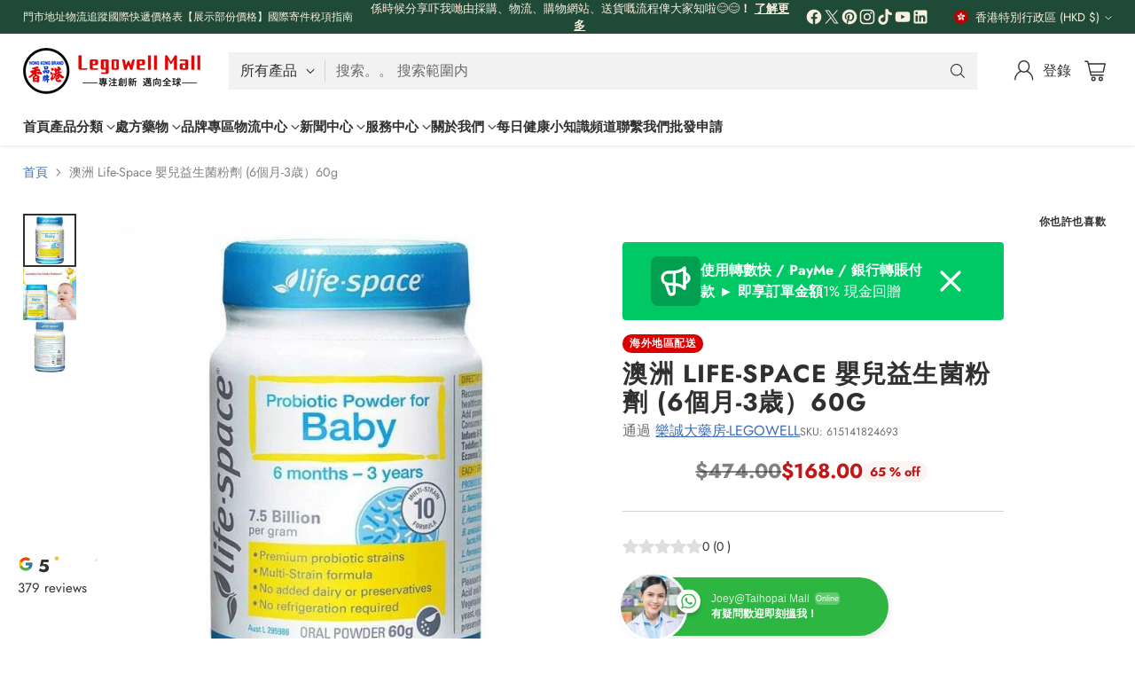

--- FILE ---
content_type: text/html; charset=utf-8
request_url: https://oneclicksociallogin.devcloudsoftware.com/api/googleonetap/?shop_id=18679&current_url=https%3A%2F%2Flegowellhk.hk%2Fproducts%2F%25E6%25BE%25B3%25E6%25B4%25B2%25E7%259B%258A%25E5%2580%258D%25E9%2581%25A9life-space%25E5%25AC%25B0%25E5%2585%2592%25E7%259B%258A%25E7%2594%259F%25E8%258F%258C%25E7%25B2%2589baby%25E5%2585%2592%25E7%25AB%25A56%25E5%2580%258B%25E6%259C%2588-3%25E6%25AD%25B2%25E8%2583%2583%25E7%259B%258A%25E7%2594%259F%25E5%2585%2583&current_domain=legowellhk.hk
body_size: 1335
content:
<!DOCTYPE html>
<html>
<head>
    <title>Google One Tap Login</title>
    <script src='https://accounts.google.com/gsi/client' async defer></script>
</head>
<body>

    <div id='g_id_onload'
    data-client_id='1003899641045-oa1oblo54ae2lh2qb2in254k1dgghs1g.apps.googleusercontent.com'
    data-myshopify_domain='taihopai.myshopify.com'
    data-prompt_parent_id="g_id_onload"
    data-callback="handleCredentialResponse"
    data-shop_id="18679"
    data-moment_callback="moment_callback" 
    
    style="position: fixed; top: 0; right: 0;"></div>

    <script type="text/javascript">

        function handleCredentialResponse(data) {

            //to avoid using jquery. Now using vanilla js with formdata or a raw method if not supported
            var xhr = new XMLHttpRequest();
            try {
                var formData = new FormData();
                formData.append("client_id", data.client_id);
                formData.append("credential", data.credential);
                formData.append("shop_id", "18679");
                formdata.append("current_url", "https://legowellhk.hk/products/%E6%BE%B3%E6%B4%B2%E7%9B%8A%E5%80%8D%E9%81%A9life-space%E5%AC%B0%E5%85%92%E7%9B%8A%E7%94%9F%E8%8F%8C%E7%B2%89baby%E5%85%92%E7%AB%A56%E5%80%8B%E6%9C%88-3%E6%AD%B2%E8%83%83%E7%9B%8A%E7%94%9F%E5%85%83");
                formdata.append("current_domain", "legowellhk.hk");
            } catch(e) {
                var req_data = {
                    "client_id": data.client_id,
                    "credential": data.credential,
                    "shop_id": "18679",
                    "current_url": "https://legowellhk.hk/products/%E6%BE%B3%E6%B4%B2%E7%9B%8A%E5%80%8D%E9%81%A9life-space%E5%AC%B0%E5%85%92%E7%9B%8A%E7%94%9F%E8%8F%8C%E7%B2%89baby%E5%85%92%E7%AB%A56%E5%80%8B%E6%9C%88-3%E6%AD%B2%E8%83%83%E7%9B%8A%E7%94%9F%E5%85%83",
                    "current_domain": "legowellhk.hk"
                }
                var formData = JSON.stringify(req_data);
            }

            xhr.onreadystatechange = function() {
                if (this.readyState != 4) return;

                if (this.status == 200) {
                    var response = JSON.parse(this.responseText);

                    if (response.status == 'success') {
                        var data = {
                            "event": "one_click_social_login_redirect",
                            "data": {"location": response.redirect_url }
                        };

                        parent.postMessage(data, "*");
                    } else {
                        alert(response.msg);
                    }
                }
            };

            xhr.open('POST', "https://oneclicksociallogin.devcloudsoftware.com/user/googleonetap/", true);
            xhr.send(formData);
        }

        function moment_callback(notification) {

            if (notification.isSkippedMoment()) {

                var data = {
                    "event": "social_login_remove_google_one_tap",
                };

                parent.postMessage(data, "*");
            }
        }

        var prevHeight = null;

        document.addEventListener('DOMContentLoaded', function () {

            setInterval(function() {

                var credential_picker_container = document.getElementById("credential_picker_container");
                if (!credential_picker_container) {
                    var credential_picker_container = document.getElementById("credential_picker_iframe");
                }
                if (!credential_picker_container) {
                    var newHeight = 0;
                } else {
                    var newHeight = credential_picker_container.style.height;
                }

                if (prevHeight == newHeight) {
                    return;
                }

                var data = {
                    "event": "social_login_resize_google_one_tap",
                    "data": {"height": newHeight },
                };

                parent.postMessage(data, "*");
                prevHeight = newHeight;

            }, 500);
        })

    </script>
</body>
</html>



--- FILE ---
content_type: application/javascript
request_url: https://pickup-location-app.shipany.io/shopify/344dfd3e-3269-453b-8ad0-5800da50871e-Delivery-Options/scripts/loader.js
body_size: 119
content:
const CDN_URLS = ['scripts/spurit.js']
for (let i = 0; i < CDN_URLS.length; i++) {
    window.shipany_api.loadScript(CDN_URLS[i])
}


--- FILE ---
content_type: text/plain; charset=utf-8
request_url: https://d-ipv6.mmapiws.com/ant_squire
body_size: -223
content:
legowellhk.hk;019bdf69-cd81-7304-aa2a-83333ae2de45:0650835d372220c1c3e5852389595cfc22e6528c

--- FILE ---
content_type: text/javascript; charset=utf-8
request_url: https://legowellhk.hk/products/%E6%BE%B3%E6%B4%B2%E7%9B%8A%E5%80%8D%E9%81%A9life-space%E5%AC%B0%E5%85%92%E7%9B%8A%E7%94%9F%E8%8F%8C%E7%B2%89baby%E5%85%92%E7%AB%A56%E5%80%8B%E6%9C%88-3%E6%AD%B2%E8%83%83%E7%9B%8A%E7%94%9F%E5%85%83.js
body_size: 1073
content:
{"id":6031079047322,"title":"澳洲 Life-Space 嬰兒益生菌粉劑 (6個月-3歳）60g","handle":"澳洲益倍適life-space嬰兒益生菌粉baby兒童6個月-3歲胃益生元","description":"\u003cdiv data-spm=\"qualification-icon\" _mstvisible=\"4\"\u003e\n\u003cdiv _mstvisible=\"5\"\u003e\n\u003cdl _mstvisible=\"6\"\u003e\n\u003cdt _mstvisible=\"7\"\u003e\n\u003cp\u003e\u003cstrong\u003eLife-Space 嬰兒益生菌粉劑 60g\u003c\/strong\u003e\u003c\/p\u003e\n\u003cp\u003e經科學配製而成，含有10種不同的優質益菌菌株，Life-Space嬰兒益生菌粉能促進益菌多元化，從而幫助發育中的嬰幼兒保持最佳健康。\u003c\/p\u003e\n\u003cp\u003e\u003cspan\u003e增體劑（聚葡萄糖）、增稠劑（麥芽糖糊精）、鼠李糖乳桿菌HN001、鼠李糖乳桿菌GG、酵母乳桿菌SBS-1、動物雙歧桿菌乳雙歧亞種HN019、乳雙歧桿菌Bl-04、長雙歧桿菌BB536、嬰兒雙歧桿菌Bi-26、羅伊氏乳桿菌1E1、短雙歧桿菌M-16V及副乾酪乳桿菌Lpc-37。\u003c\/span\u003e\u003c\/p\u003e\n\u003cp\u003e\u003cspan\u003e建議從 6 個月大開始服用或遵照醫療護理人員的指示服用。瓶中附有 1克劑量匙。將粉末加入奶瓶或食物中，然後拌勻。需要立即服用。\u003c\/span\u003e\u003c\/p\u003e\n\u003cul\u003e\n\u003cli\u003e6－18個月嬰兒：每日1克。\u003c\/li\u003e\n\u003cli\u003e18－36個月幼兒：每日2克。\u003c\/li\u003e\n\u003c\/ul\u003e\n\u003c\/dt\u003e\n\u003c\/dl\u003e\n\u003c\/div\u003e\n\u003c\/div\u003e","published_at":"2020-12-24T20:11:59+08:00","created_at":"2020-12-24T20:12:00+08:00","vendor":"樂誠大藥房-LEGOWELL","type":"","tags":[],"price":16800,"price_min":16800,"price_max":16800,"available":true,"price_varies":false,"compare_at_price":47400,"compare_at_price_min":47400,"compare_at_price_max":47400,"compare_at_price_varies":false,"variants":[{"id":37417165357210,"title":"原味 \/ 天藍色","option1":"原味","option2":"天藍色","option3":null,"sku":"615141824693","requires_shipping":true,"taxable":true,"featured_image":null,"available":true,"name":"澳洲 Life-Space 嬰兒益生菌粉劑 (6個月-3歳）60g - 原味 \/ 天藍色","public_title":"原味 \/ 天藍色","options":["原味","天藍色"],"price":16800,"weight":300,"compare_at_price":47400,"inventory_management":null,"barcode":null,"requires_selling_plan":false,"selling_plan_allocations":[]}],"images":["\/\/cdn.shopify.com\/s\/files\/1\/0496\/7566\/5562\/products\/life-space-6-360g-615141824693-253352.jpg?v=1753628175","\/\/cdn.shopify.com\/s\/files\/1\/0496\/7566\/5562\/products\/life-space-6-360g-615141824693-927377.jpg?v=1754404950","\/\/cdn.shopify.com\/s\/files\/1\/0496\/7566\/5562\/products\/life-space-6-360g-615141824693-213127.jpg?v=1754404950"],"featured_image":"\/\/cdn.shopify.com\/s\/files\/1\/0496\/7566\/5562\/products\/life-space-6-360g-615141824693-253352.jpg?v=1753628175","options":[{"name":"口味","position":1,"values":["原味"]},{"name":"顏色分類","position":2,"values":["天藍色"]}],"url":"\/products\/%E6%BE%B3%E6%B4%B2%E7%9B%8A%E5%80%8D%E9%81%A9life-space%E5%AC%B0%E5%85%92%E7%9B%8A%E7%94%9F%E8%8F%8C%E7%B2%89baby%E5%85%92%E7%AB%A56%E5%80%8B%E6%9C%88-3%E6%AD%B2%E8%83%83%E7%9B%8A%E7%94%9F%E5%85%83","media":[{"alt":"澳洲 Life-Space 嬰兒益生菌粉劑 (6個月-3歳）60g.","id":21555732775066,"position":1,"preview_image":{"aspect_ratio":1.0,"height":700,"width":700,"src":"https:\/\/cdn.shopify.com\/s\/files\/1\/0496\/7566\/5562\/products\/life-space-6-360g-615141824693-253352.jpg?v=1753628175"},"aspect_ratio":1.0,"height":700,"media_type":"image","src":"https:\/\/cdn.shopify.com\/s\/files\/1\/0496\/7566\/5562\/products\/life-space-6-360g-615141824693-253352.jpg?v=1753628175","width":700},{"alt":"澳洲 Life-Space 嬰兒益生菌粉劑 (6個月-3歳）60g.","id":12947174523034,"position":2,"preview_image":{"aspect_ratio":1.0,"height":225,"width":225,"src":"https:\/\/cdn.shopify.com\/s\/files\/1\/0496\/7566\/5562\/products\/life-space-6-360g-615141824693-927377.jpg?v=1754404950"},"aspect_ratio":1.0,"height":225,"media_type":"image","src":"https:\/\/cdn.shopify.com\/s\/files\/1\/0496\/7566\/5562\/products\/life-space-6-360g-615141824693-927377.jpg?v=1754404950","width":225},{"alt":"澳洲 Life-Space 嬰兒益生菌粉劑 (6個月-3歳）60g.","id":12947174555802,"position":3,"preview_image":{"aspect_ratio":1.0,"height":225,"width":225,"src":"https:\/\/cdn.shopify.com\/s\/files\/1\/0496\/7566\/5562\/products\/life-space-6-360g-615141824693-213127.jpg?v=1754404950"},"aspect_ratio":1.0,"height":225,"media_type":"image","src":"https:\/\/cdn.shopify.com\/s\/files\/1\/0496\/7566\/5562\/products\/life-space-6-360g-615141824693-213127.jpg?v=1754404950","width":225}],"requires_selling_plan":false,"selling_plan_groups":[]}

--- FILE ---
content_type: text/plain; charset=utf-8
request_url: https://d-ipv6.mmapiws.com/ant_squire
body_size: 154
content:
legowellhk.hk;019bdf69-cd81-7304-aa2a-83333ae2de45:0650835d372220c1c3e5852389595cfc22e6528c